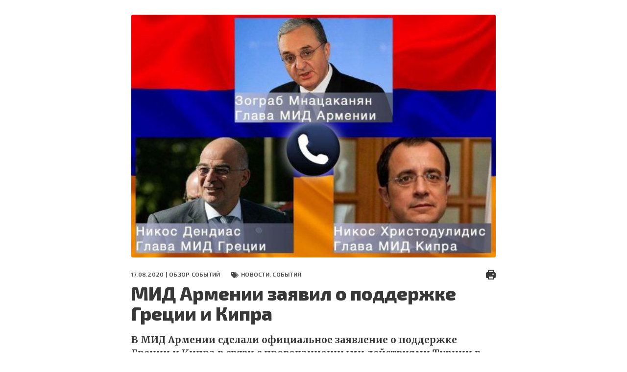

--- FILE ---
content_type: text/html; charset=UTF-8
request_url: https://fondsk.ru/news/2020/08/17/mid-armenii-zajavil-o-podderzhke-grecii-i-kipra.html?print
body_size: 18074
content:
<!DOCTYPE html>
<html lang="ru" dir="ltr" prefix="og: https://ogp.me/ns#">
  <head>
    <meta charset="utf-8" />
<meta name="description" content="В МИД Армении сделали официальное заявление о поддержке Греции и Кипра в связи с провокационными действиями Турции в Эгейском море и в Восточном Средиземноморье." />
<link rel="canonical" href="https://fondsk.ru/news/2020/08/17/mid-armenii-zajavil-o-podderzhke-grecii-i-kipra.html" />
<link rel="image_src" href="https://fondsk.ru/sites/default/files/images/news/2020/08/17/14189.jpg" />
<meta property="og:image" content="https://fondsk.ru/sites/default/files/images/news/2020/08/17/14189.jpg" />
<meta name="Generator" content="Drupal 9 (https://www.drupal.org)" />
<meta name="MobileOptimized" content="width" />
<meta name="HandheldFriendly" content="true" />
<meta name="viewport" content="width=device-width, initial-scale=1.0" />
<meta http-equiv="X-UA-Compatible" content="IE=edge" />
<link rel="icon" href="/themes/fondsk/favicon.ico" type="image/vnd.microsoft.icon" />

    <title>МИД Армении заявил о поддержке Греции и Кипра — Фонд стратегической культуры</title>
    <!-- Favicon  -->
    <link rel="apple-touch-icon" sizes="180x180" href="https://fondsk.ru/themes/fondsk/assets/icons/favicon/apple-touch-icon.png">
    <link rel="icon" type="image/png" sizes="32x32" href="https://fondsk.ru/themes/fondsk/assets/icons/favicon/favicon-32x32.png">
    <link rel="icon" type="image/png" sizes="16x16" href="https://fondsk.ru/themes/fondsk/assets/icons/favicon/favicon-16x16.png">
    <link rel="manifest" href="https://fondsk.ru/themes/fondsk/assets/icons/favicon/site.webmanifest">
    <link rel="mask-icon" href="https://fondsk.ru/themes/fondsk/assets/icons/favicon/safari-pinned-tab.svg" color="#5bbad5">
    <link rel="shortcut icon" href="https://fondsk.ru/themes/fondsk/assets/icons/favicon/favicon.ico">
    <link rel="license" href="https://creativecommons.org/publicdomain/zero/1.0/">
    <meta name="msapplication-TileColor" content="#da532c">
    <meta name="msapplication-config" content="https://fondsk.ru/themes/fondsk/assets/icons/favicon/browserconfig.xml">
    <meta name="theme-color" content="#ffffff">
    <link rel="stylesheet" media="all" href="/sites/default/files/css/css_-Q4n_vDUNhlis7TW6Asb2SslPISmCRo_uDuZUumsgUg.css" />
<link rel="stylesheet" media="all" href="https://cdnjs.cloudflare.com/ajax/libs/font-awesome/4.7.0/css/font-awesome.min.css" />
<link rel="stylesheet" media="all" href="/sites/default/files/css/css_e0hOadL_tVHvyt4FgNSfdbRTw5mPl3YdNyqxdMqU9HE.css" />
<link rel="stylesheet" media="all" href="/sites/default/files/css/css_hsaNUAG_VmkXB4v2cbok9mD8dIEkq1qqzXKaoqQrQOU.css" />
<link rel="stylesheet" media="all" href="https://unpkg.com/aos@2.3.1/dist/aos.css" />
<link rel="stylesheet" media="all" href="/sites/default/files/css/css_2lHATa7ZyBJ4DPDga88h7VzHeHb-feqEg1ee4U3e-6Q.css" />

    
    <script async src="https://widget.sparrow.ru/js/embed.js"></script>
  </head>

  <body>
        <a href="#main-content" class="visually-hidden focusable">
      Перейти к основному содержанию
    </a>

    
      <div class="dialog-off-canvas-main-canvas" data-off-canvas-main-canvas>
    <div class="container-fluid container--print">
	<section class="content--print">
    <a id="main-content" tabindex="-1"></a>          <div data-history-node-id="14189" role="article" class="article">
    <header class="article__top">
            <div class="article__img">
                <img src="/sites/default/files/styles/news_full/public/images/news/2020/08/17/14189.jpg?itok=0nTJ-PdK" alt="МИД Армении заявил о поддержке Греции и Кипра" />


      </div>
      
      <div class="article__meta-box">
        <div class="article__meta meta">
          <span class="data meta__item">
            17.08.2020 |
                        <a href="/authors/novosti.-sobytija.html">Обзор событий  </a>
                      </span>
                    <div class="tag meta__item">
            <a href="/rubrics/novosti.html">
              Новости. События
            </a>
          </div>
                  </div>
        <div class="print">
          <a href="/news/2020/08/17/mid-armenii-zajavil-o-podderzhke-grecii-i-kipra.html" title="Печать" onclick="window.print();">
            <img src="/themes/fondsk/assets/icons/article/print.svg" alt="print">
          </a>
        </div>
      </div>

      
      <h1 class="article__title">
        <span>МИД Армении заявил о поддержке Греции и Кипра</span>

      </h1>
      

      <p class="article__descr">
        В МИД Армении сделали официальное заявление о поддержке Греции и Кипра в связи с провокационными действиями Турции в Эгейском море и в Восточном Средиземноморье.
      </p>
    </header>

    <div class="article__content--print">
            <h2>
        В Ереване призвали Турцию уважать международное право и не нагнетать напряжённость в регионе
      </h2>
              <p style="text-align: justify;">	В Министерстве иностранных дел Армении сделали официальное заявление в связи с событиями в Восточном Средиземноморье.<o:p></o:p></p><p style="text-align: justify;">	Глава МИД Армении <strong>Зограб Мнацаканян</strong> провёл телефонные переговоры с главой МИД Греции <strong>Никосом Дендиасом</strong> и министром иностранных дел Кипра <strong>Никосом Христодулидисом</strong>, во время переговоров обсуждались последние события в Эгейском море и в Восточном Средиземноморье, а также провокационные действия со стороны Турции, в результате которых произошло обострение ситуации в регионе.<o:p></o:p></p><p style="text-align: justify;">	Напомним, в августе текущего года Турция вновь начала геологическую разведку в Восточном Средиземноморье, объявив, что не признаёт права греческих островов, находящихся между Турцией и Ливией, на континентальный шельф. В настоящее время в Эгейском море в непосредственной близости границ Кипра турецкие нефтяные компании ведут разработку месторождений, эти работы ведутся под прикрытием военных кораблей ВМС Турции. Но не только разведкой месторождений накаляется обстановка &ndash; Турция использует данный регион и для переброски военных и наёмников в Ливию. На стороне Греции выступают Франция и Египет, которые уже направили в Восточное Средиземноморье военный флот, а Израиль &ndash; военные вертолёты.<o:p></o:p></p><p style="text-align: justify;">	Между тем в Анкаре не собираются сворачивать геологоразведочные работы &ndash; &laquo;они продлятся, как и было запланировано, до 23 августа, а Турция&nbsp;не оставит без ответа любое возможное нападение на свои гражданские корабли&raquo;, уже пообещал президент Турции <strong>Реджеп Тайип Эрдоган</strong> в пятницу, беседуя с турецкими журналистами в Анкаре. Однако уже в воскресенье в Анкаре&nbsp;<a data-cke-saved-href="https://www.ntv.com.tr/" href="https://www.ntv.com.tr/" target="_blank">заявили</a>, что буровые работы продлятся ещё на три недели &ndash; по 15 сентября. В связи с чем власти Республики Кипр в который раз заявили о нарушении Турцией границ исключительной экономической зоны (ИЭЗ) Кипра.<o:p></o:p></p><p style="text-align: justify;">	За развитием событий в Средиземноморском регионе с тревогой следят в Ереване.<o:p></o:p></p><blockquote>	<p style="text-align: justify;">		<em>&laquo;Мы внимательно следим за последними событиями и военно-морской мобилизацией в регионе Эгейского моря и Восточного Средиземноморья, происходящих в результате незаконных и провокационных действий Турции. Подобная дестабилизирующая позиция в Восточном Средиземноморье демонстрирует последовательно проводимую агрессивную и экспансионистскую политику Турции в соседних регионах&raquo;,</em><o:p></o:p></p></blockquote><p style="text-align: justify;">	&ndash;&nbsp;<a data-cke-saved-href="https://www.mfa.am/hy/press-releases/2020/08/15/arm_gr_cy/10418?fbclid=iwar2ew51h_qfcgowcomobawdrvrnwkd6x3wqfwjdwxbx3yorfzxfeduuyacw" href="https://www.mfa.am/hy/press-releases/2020/08/15/arm_gr_cy/10418?fbclid=iwar2ew51h_qfcgowcomobawdrvrnwkd6x3wqfwjdwxbx3yorfzxfeduuyacw" target="_blank">говорится</a>&nbsp;в сообщении пресс-службы МИД Армении.<o:p></o:p></p><p style="text-align: justify;">	Глава внешнеполитического ведомства ещё раз подтвердил безоговорочную поддержку и солидарность Армении с Грецией и Кипром. Стороны призвали Турцию уважать международное право и сделать всё возможное для снижения напряжённости в регионе, кроме того, прекратить все работы в экономических зонах Греции и Кипра.<o:p></o:p></p><p style="text-align: justify;">	Также главы МИД рассмотрели вопросы сотрудничества в двустороннем и многостороннем форматах.<o:p></o:p></p><p style="text-align: justify;">	<em>Соб. корр. ФСК</em></p>
<div class="rate-widget fivestar"><form class="node-news-14189-fivestar-news-rating-0 vote-form" id="rate-widget-base-form" data-drupal-selector="node-news-14189-fivestar-news-rating-0" action="/news/2020/08/17/mid-armenii-zajavil-o-podderzhke-grecii-i-kipra.html?print=" method="post" accept-charset="UTF-8">
  <div class="rating">
    <div class="rating__title">Оцените статью</div>
  
  <div class="rating__wrapper">
    <div class="fivestar-rating-wrapper rate-enabled" can-edit="true"><div class="form-item js-form-item form-type-radio js-form-type-radio form-item-value js-form-item-value">
  <label class="form-item js-form-item form-type-radio js-form-type-radio form-item-value js-form-item-value rating-label fivestar-rating-label fivestar-rating-label-1"><input twig-suggestion="rating-input" class="rating-input fivestar-rating-input fivestar-rating-input-1 form-radio" data-drupal-selector="edit-value-1" type="radio" id="edit-value-1" name="value" value="1" />

  </label>
    </div>
<div class="form-item js-form-item form-type-radio js-form-type-radio form-item-value js-form-item-value">
  <label class="form-item js-form-item form-type-radio js-form-type-radio form-item-value js-form-item-value rating-label fivestar-rating-label fivestar-rating-label-2"><input twig-suggestion="rating-input" class="rating-input fivestar-rating-input fivestar-rating-input-2 form-radio" data-drupal-selector="edit-value-2" type="radio" id="edit-value-2" name="value" value="2" />

  </label>
    </div>
<div class="form-item js-form-item form-type-radio js-form-type-radio form-item-value js-form-item-value">
  <label class="form-item js-form-item form-type-radio js-form-type-radio form-item-value js-form-item-value rating-label fivestar-rating-label fivestar-rating-label-3"><input twig-suggestion="rating-input" class="rating-input fivestar-rating-input fivestar-rating-input-3 form-radio" data-drupal-selector="edit-value-3" type="radio" id="edit-value-3" name="value" value="3" />

  </label>
    </div>
<div class="form-item js-form-item form-type-radio js-form-type-radio form-item-value js-form-item-value">
  <label class="form-item js-form-item form-type-radio js-form-type-radio form-item-value js-form-item-value rating-label fivestar-rating-label fivestar-rating-label-4"><input twig-suggestion="rating-input" class="rating-input fivestar-rating-input fivestar-rating-input-4 form-radio" data-drupal-selector="edit-value-4" type="radio" id="edit-value-4" name="value" value="4" />

  </label>
    </div>
<div class="form-item js-form-item form-type-radio js-form-type-radio form-item-value js-form-item-value">
  <label class="form-item js-form-item form-type-radio js-form-type-radio form-item-value js-form-item-value rating-label fivestar-rating-label fivestar-rating-label-5"><input twig-suggestion="rating-input" class="rating-input fivestar-rating-input fivestar-rating-input-5 form-radio" data-drupal-selector="edit-value-5" type="radio" id="edit-value-5" name="value" value="5" />

  </label>
      <div class="rating-option-result">0.0</div>
    </div>
</div><input autocomplete="off" data-drupal-selector="form-uf8am6zmao2rxhqlq2ebndal5gtza7l4ykvu03pzhvi" type="hidden" name="form_build_id" value="form-uF8AM6zmAO2rXHQlQ2eBNDal5GtZA7L4ykvU03pZhvI" />
<input data-drupal-selector="edit-node-news-14189-fivestar-news-rating-0" type="hidden" name="form_id" value="node_news_14189_fivestar_news_rating_0" />
<input class="fivestar-rating-submit button button--primary js-form-submit form-submit" data-drupal-selector="edit-submit" type="submit" id="edit-submit--2" name="op" value="Сохранить" />

      </div>

  </div>

</form>
</div>

    </div>
  </div>



  </section>

  <footer class="footer footer--print">
    <div class="info info--print">Аналитический портал "Фонд стратегической культуры |
      Электронный адрес: and4195@yandex.ru, info@fondsk.ru |
      Cвидетельство о регистрации от 24.07.2008 серия ЭЛ № ФС 77-32663
    </div>
    <div class="footer__bottom">
      <div class="copyright">
        © 2011 – 2026 | ФСК - Аналитика: новости, политика, экономика, история и культура, мнение эксперта
        |
        Перепечатка материалов сайта разрешается с письменного согласия редакции при обязательном условии
        гиперссылки на электронное издание www.fondsk.ru с указанием автора перепечатываемого материала и
        полного названия источника (Фонд Стратегической Культуры). Точка зрения редакции сайта может не
        совпадать с точкой зрения авторов статей.
      </div>
    </div>
  </footer>
</div>

  </div>

    

    <script type="application/json" data-drupal-selector="drupal-settings-json">{"path":{"baseUrl":"\/","scriptPath":null,"pathPrefix":"","currentPath":"node\/14189","currentPathIsAdmin":false,"isFront":false,"currentLanguage":"ru","currentQuery":{"print":""}},"pluralDelimiter":"\u0003","suppressDeprecationErrors":true,"ajaxPageState":{"libraries":"core\/internal.jquery.form,fondsk\/global-scripts,fondsk\/global-styling,fondsk\/print_page,poll\/drupal.poll-links,rate\/unvote-helper,rate\/w-fivestar,statistics\/drupal.statistics,system\/base","theme":"fondsk","theme_token":null},"ajaxTrustedUrl":{"form_action_p_pvdeGsVG5zNF_XLGPTvYSKCf43t8qZYSwcfZl2uzM":true,"\/news\/2020\/08\/17\/mid-armenii-zajavil-o-podderzhke-grecii-i-kipra.html?print=\u0026ajax_form=1":true},"statistics":{"data":{"nid":"14189"},"url":"\/core\/modules\/statistics\/statistics.php"},"ajax":{"edit-submit--2":{"callback":"::ajaxSubmit","event":"click","wrapper":"rate-widget-base-form","progress":{"type":null},"url":"\/news\/2020\/08\/17\/mid-armenii-zajavil-o-podderzhke-grecii-i-kipra.html?print=\u0026ajax_form=1","dialogType":"ajax","submit":{"_triggering_element_name":"op","_triggering_element_value":"\u0421\u043e\u0445\u0440\u0430\u043d\u0438\u0442\u044c"}}},"user":{"uid":0,"permissionsHash":"2a5a68445f9cf7dd24ead1b2c5258c1277ac2a3a6b00f873a84825469fe40911"}}</script>
<script src="/sites/default/files/js/js_3uqG0k3ACHmJv7NgZJHazyPVsQJUmsKEnNLw6Iw1gic.js"></script>
<script src="https://unpkg.com/aos@2.3.1/dist/aos.js"></script>
<script src="/sites/default/files/js/js_ySA2g4R00Q2Nt1JPow788oBMKUIjUipWUtR_0szBz5s.js"></script>

  </body>
</html>


--- FILE ---
content_type: image/svg+xml
request_url: https://fondsk.ru/themes/fondsk/assets/icons/meta/icon_tags.svg
body_size: 953
content:
<svg width="15" height="15" viewBox="0 0 15 15" fill="none" xmlns="http://www.w3.org/2000/svg">
<g clip-path="url(#clip0_514_2776)">
<path d="M11.6705 8.29549L6.70451 3.32951C6.49353 3.11853 6.20738 3 5.90902 3H1.125C0.503672 3 0 3.50367 0 4.125V8.90902C1.56018e-06 9.20738 0.118529 9.49353 0.329508 9.70451L5.29549 14.6705C5.7348 15.1098 6.44712 15.1099 6.88648 14.6705L11.6705 9.88648C12.1098 9.44714 12.1098 8.73483 11.6705 8.29549ZM2.625 6.75C2.00367 6.75 1.5 6.24633 1.5 5.625C1.5 5.00367 2.00367 4.5 2.625 4.5C3.24633 4.5 3.75 5.00367 3.75 5.625C3.75 6.24633 3.24633 6.75 2.625 6.75ZM14.6705 9.88648L9.88648 14.6705C9.44714 15.1098 8.73483 15.1098 8.29549 14.6705L8.28705 14.6621L12.3666 10.5825C12.765 10.1841 12.9844 9.65442 12.9844 9.09098C12.9844 8.52755 12.765 7.99784 12.3666 7.59942L7.76712 3H8.90902C9.20738 3 9.49353 3.11853 9.70451 3.32951L14.6705 8.29549C15.1098 8.73483 15.1098 9.44714 14.6705 9.88648Z" fill="#474747"/>
</g>
<defs>
<clipPath id="clip0_514_2776">
<rect width="15" height="15" fill="white"/>
</clipPath>
</defs>
</svg>
